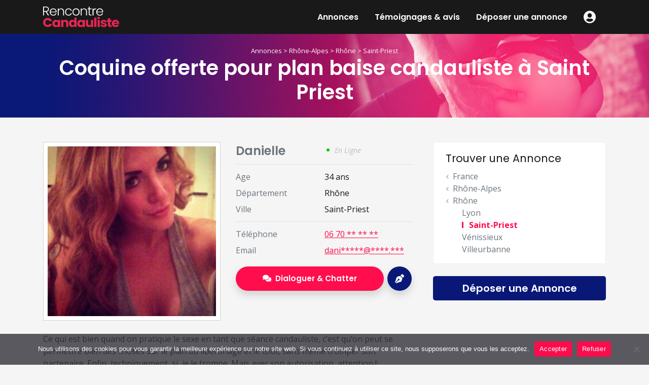

--- FILE ---
content_type: image/svg+xml
request_url: https://www.rencontre-candauliste.com/wp-content/themes/rencontrecandauliste/images/logo-rencontre-candauliste.svg
body_size: 2738
content:
<?xml version="1.0" encoding="utf-8"?>
<!-- Generator: Adobe Illustrator 25.0.1, SVG Export Plug-In . SVG Version: 6.00 Build 0)  -->
<svg version="1.1" id="Calque_1" xmlns="http://www.w3.org/2000/svg" xmlns:xlink="http://www.w3.org/1999/xlink" x="0px" y="0px"
	 viewBox="0 0 164.5 45.4" style="enable-background:new 0 0 164.5 45.4;" xml:space="preserve">
<style type="text/css">
	.st0{fill:#FFFFFF;}
	.st1{fill:#E62552;}
</style>
<g>
	<g>
		<g>
			<path class="st0" d="M10.5,19.6l-4.9-8.2H2v8.2H0V0h5.9c2.2,0,3.9,0.5,5,1.6s1.7,2.4,1.7,4.1c0,1.4-0.4,2.6-1.2,3.6
				c-0.8,1-2,1.7-3.6,2l5.1,8.3H10.5z M2,9.8h4c1.5,0,2.7-0.4,3.5-1.1c0.8-0.7,1.2-1.8,1.2-3c0-1.3-0.4-2.3-1.1-3
				C8.7,2,7.5,1.7,5.9,1.7H2V9.8z"/>
		</g>
		<g>
			<path class="st0" d="M29.2,12.7H16.5c0.1,1.2,0.3,2.2,0.8,3c0.5,0.8,1.2,1.4,2,1.9c0.8,0.4,1.7,0.6,2.7,0.6
				c1.3,0,2.3-0.3,3.2-0.9c0.9-0.6,1.4-1.5,1.7-2.5H29c-0.4,1.5-1.2,2.7-2.4,3.7c-1.2,0.9-2.8,1.4-4.6,1.4c-1.4,0-2.7-0.3-3.9-1
				c-1.1-0.6-2-1.6-2.7-2.8c-0.6-1.2-1-2.6-1-4.2c0-1.6,0.3-3,1-4.2C16.1,6.6,17,5.7,18.1,5c1.1-0.6,2.4-1,3.9-1
				c1.5,0,2.7,0.3,3.8,1c1.1,0.6,1.9,1.5,2.5,2.6c0.6,1.1,0.9,2.3,0.9,3.6C29.2,11.9,29.2,12.4,29.2,12.7z M26.6,8.2
				c-0.5-0.8-1.1-1.4-2-1.8c-0.8-0.4-1.7-0.6-2.7-0.6c-1.5,0-2.7,0.5-3.7,1.4c-1,0.9-1.6,2.3-1.7,4h10.8C27.3,10,27,9,26.6,8.2z"/>
		</g>
		<g>
			<path class="st0" d="M43.4,5.7c1.2,1.1,1.7,2.8,1.7,4.9v9h-1.9v-8.8c0-1.7-0.4-2.9-1.3-3.8c-0.8-0.9-2-1.3-3.4-1.3
				c-1.5,0-2.7,0.5-3.5,1.4c-0.9,0.9-1.3,2.3-1.3,4.1v8.4h-2V4.3h2v2.6c0.5-0.9,1.2-1.7,2.1-2.1c0.9-0.5,2-0.7,3.1-0.7
				C40.7,4,42.2,4.6,43.4,5.7z"/>
		</g>
		<g>
			<path class="st0" d="M48.4,7.8C49.1,6.6,50,5.7,51.1,5c1.1-0.6,2.4-1,3.8-1c1.9,0,3.5,0.5,4.7,1.4c1.2,0.9,2,2.2,2.4,3.8h-2.1
				c-0.3-1.1-0.8-2-1.7-2.6s-2-0.9-3.2-0.9c-1,0-2,0.2-2.8,0.7c-0.8,0.5-1.5,1.2-2,2.1c-0.5,0.9-0.7,2.1-0.7,3.4s0.2,2.5,0.7,3.4
				c0.5,0.9,1.1,1.6,2,2.1c0.8,0.5,1.8,0.7,2.8,0.7c1.3,0,2.4-0.3,3.2-0.9c0.9-0.6,1.4-1.5,1.7-2.6H62c-0.4,1.6-1.2,2.8-2.4,3.8
				c-1.2,1-2.8,1.4-4.7,1.4c-1.4,0-2.7-0.3-3.8-1c-1.1-0.6-2-1.6-2.6-2.8c-0.6-1.2-1-2.6-1-4.2C47.5,10.4,47.8,9,48.4,7.8z"/>
		</g>
		<g>
			<path class="st0" d="M67.3,18.9c-1.2-0.6-2.1-1.6-2.7-2.8c-0.7-1.2-1-2.6-1-4.2c0-1.6,0.3-3,1-4.2c0.7-1.2,1.6-2.1,2.8-2.8
				c1.2-0.6,2.5-1,3.9-1c1.4,0,2.7,0.3,3.9,1c1.2,0.6,2.1,1.6,2.8,2.8c0.7,1.2,1,2.6,1,4.2c0,1.6-0.3,3-1,4.2
				c-0.7,1.2-1.6,2.1-2.8,2.8s-2.5,1-3.9,1C69.8,19.9,68.5,19.5,67.3,18.9z M74,17.5c0.9-0.5,1.6-1.2,2.1-2.1
				c0.5-0.9,0.8-2.1,0.8-3.4s-0.3-2.5-0.8-3.4c-0.5-0.9-1.2-1.6-2.1-2.1c-0.9-0.5-1.8-0.7-2.8-0.7c-1,0-1.9,0.2-2.8,0.7
				c-0.9,0.5-1.6,1.2-2.1,2.1c-0.5,0.9-0.8,2.1-0.8,3.4s0.3,2.5,0.8,3.4c0.5,0.9,1.2,1.6,2.1,2.1c0.9,0.5,1.8,0.7,2.8,0.7
				C72.2,18.1,73.1,17.9,74,17.5z"/>
		</g>
		<g>
			<path class="st0" d="M93.1,5.7c1.2,1.1,1.7,2.8,1.7,4.9v9h-1.9v-8.8c0-1.7-0.4-2.9-1.3-3.8c-0.8-0.9-2-1.3-3.4-1.3
				c-1.5,0-2.7,0.5-3.5,1.4c-0.9,0.9-1.3,2.3-1.3,4.1v8.4h-2V4.3h2v2.6c0.5-0.9,1.2-1.7,2.1-2.1c0.9-0.5,2-0.7,3.1-0.7
				C90.4,4,91.9,4.6,93.1,5.7z"/>
		</g>
		<g>
			<path class="st0" d="M100.6,6v9.5c0,0.9,0.2,1.6,0.5,1.9c0.4,0.4,1,0.5,1.9,0.5h1.8v1.7h-2.1c-1.4,0-2.4-0.3-3.1-1
				c-0.7-0.6-1-1.7-1-3.2V6h-2.1V4.3h2.1V0.4h2v3.8h4.2V6H100.6z"/>
		</g>
		<g>
			<path class="st0" d="M110.9,4.8c0.9-0.5,2-0.8,3.3-0.8v2.1h-0.5c-1.4,0-2.6,0.4-3.4,1.2c-0.9,0.8-1.3,2.1-1.3,3.8v8.6h-2V4.3h2V7
				C109.3,6.1,110,5.3,110.9,4.8z"/>
		</g>
		<g>
			<path class="st0" d="M129.8,12.7h-12.7c0.1,1.2,0.3,2.2,0.8,3c0.5,0.8,1.2,1.4,2,1.9s1.7,0.6,2.7,0.6c1.3,0,2.3-0.3,3.2-0.9
				c0.9-0.6,1.4-1.5,1.7-2.5h2.1c-0.4,1.5-1.2,2.7-2.4,3.7c-1.2,0.9-2.8,1.4-4.6,1.4c-1.4,0-2.7-0.3-3.9-1c-1.1-0.6-2-1.6-2.7-2.8
				c-0.6-1.2-1-2.6-1-4.2c0-1.6,0.3-3,1-4.2c0.6-1.2,1.5-2.1,2.7-2.8c1.1-0.6,2.4-1,3.9-1c1.5,0,2.7,0.3,3.8,1
				c1.1,0.6,1.9,1.5,2.5,2.6c0.6,1.1,0.9,2.3,0.9,3.6C129.9,11.9,129.8,12.4,129.8,12.7z M127.2,8.2c-0.5-0.8-1.1-1.4-2-1.8
				c-0.8-0.4-1.7-0.6-2.7-0.6c-1.5,0-2.7,0.5-3.7,1.4s-1.6,2.3-1.7,4h10.8C127.9,10,127.7,9,127.2,8.2z"/>
		</g>
	</g>
	<g>
		<path class="st1" d="M1.3,30c0.8-1.5,2-2.7,3.5-3.6c1.5-0.9,3.2-1.3,5.1-1.3c2.3,0,4.3,0.6,6,1.9c1.7,1.2,2.8,2.9,3.3,5.1H14
			c-0.4-0.8-1-1.5-1.7-1.9c-0.7-0.4-1.5-0.6-2.5-0.6c-1.5,0-2.7,0.5-3.6,1.5c-0.9,1-1.4,2.4-1.4,4.1c0,1.7,0.5,3.1,1.4,4.1
			c0.9,1,2.1,1.5,3.6,1.5c0.9,0,1.7-0.2,2.5-0.6c0.7-0.4,1.3-1.1,1.7-1.9h5.3c-0.6,2.1-1.7,3.8-3.3,5c-1.7,1.2-3.7,1.8-6,1.8
			c-1.9,0-3.6-0.4-5.1-1.3s-2.7-2-3.5-3.6C0.4,38.9,0,37.2,0,35.2C0,33.3,0.4,31.6,1.3,30z"/>
		<path class="st1" d="M21.1,33c0.6-1.2,1.4-2.2,2.5-2.8c1-0.7,2.2-1,3.5-1c1.1,0,2.1,0.2,2.9,0.7c0.8,0.4,1.5,1,1.9,1.8v-2.2h4.8
			v15.7h-4.8v-2.2c-0.5,0.7-1.1,1.3-2,1.8c-0.8,0.4-1.8,0.7-2.9,0.7c-1.3,0-2.4-0.3-3.5-1c-1-0.7-1.9-1.6-2.5-2.8
			c-0.6-1.2-0.9-2.6-0.9-4.3C20.1,35.7,20.4,34.2,21.1,33z M30.9,34.5c-0.7-0.7-1.5-1-2.4-1c-1,0-1.8,0.3-2.4,1
			c-0.7,0.7-1,1.6-1,2.8c0,1.2,0.3,2.1,1,2.9s1.5,1.1,2.4,1.1c1,0,1.8-0.3,2.4-1c0.7-0.7,1-1.6,1-2.8C31.9,36.1,31.6,35.2,30.9,34.5
			z"/>
		<path class="st1" d="M53,31.1c1.1,1.2,1.6,2.8,1.6,4.9v9.2h-4.8v-8.5c0-1-0.3-1.9-0.8-2.4c-0.5-0.6-1.3-0.9-2.2-0.9
			c-0.9,0-1.6,0.3-2.2,0.9c-0.5,0.6-0.8,1.4-0.8,2.4v8.5h-4.8V29.5h4.8v2.1c0.5-0.7,1.1-1.2,2-1.6s1.8-0.6,2.8-0.6
			C50.4,29.3,51.9,29.9,53,31.1z"/>
		<path class="st1" d="M56.8,33c0.6-1.2,1.4-2.2,2.5-2.8c1-0.7,2.2-1,3.5-1c1,0,2,0.2,2.8,0.6c0.9,0.4,1.5,1,2,1.7v-7.3h4.8v20.8
			h-4.8v-2.2c-0.4,0.7-1.1,1.3-1.9,1.8c-0.8,0.4-1.8,0.7-2.9,0.7c-1.3,0-2.5-0.3-3.5-1c-1-0.7-1.9-1.6-2.5-2.8
			c-0.6-1.2-0.9-2.6-0.9-4.3C55.9,35.7,56.2,34.2,56.8,33z M66.7,34.5c-0.7-0.7-1.5-1-2.4-1c-1,0-1.8,0.3-2.4,1
			c-0.7,0.7-1,1.6-1,2.8c0,1.2,0.3,2.1,1,2.9s1.5,1.1,2.4,1.1c1,0,1.8-0.3,2.4-1c0.7-0.7,1-1.6,1-2.8C67.7,36.1,67.3,35.2,66.7,34.5
			z"/>
		<path class="st1" d="M74.8,33c0.6-1.2,1.4-2.2,2.5-2.8c1-0.7,2.2-1,3.5-1c1.1,0,2.1,0.2,2.9,0.7c0.8,0.4,1.5,1,1.9,1.8v-2.2h4.8
			v15.7h-4.8v-2.2c-0.5,0.7-1.1,1.3-2,1.8c-0.8,0.4-1.8,0.7-2.9,0.7c-1.3,0-2.4-0.3-3.5-1c-1-0.7-1.9-1.6-2.5-2.8
			c-0.6-1.2-0.9-2.6-0.9-4.3C73.9,35.7,74.2,34.2,74.8,33z M84.6,34.5c-0.7-0.7-1.5-1-2.4-1c-1,0-1.8,0.3-2.4,1
			c-0.7,0.7-1,1.6-1,2.8c0,1.2,0.3,2.1,1,2.9c0.7,0.7,1.5,1.1,2.4,1.1c1,0,1.8-0.3,2.4-1c0.7-0.7,1-1.6,1-2.8
			C85.6,36.1,85.3,35.2,84.6,34.5z"/>
		<path class="st1" d="M108.3,29.5v15.7h-4.8V43c-0.5,0.7-1.1,1.3-2,1.7c-0.8,0.4-1.8,0.6-2.8,0.6c-1.2,0-2.3-0.3-3.2-0.8
			c-0.9-0.5-1.6-1.3-2.1-2.3c-0.5-1-0.8-2.2-0.8-3.6v-9.2h4.8V38c0,1,0.3,1.9,0.8,2.4c0.5,0.6,1.3,0.9,2.2,0.9
			c0.9,0,1.7-0.3,2.2-0.9c0.5-0.6,0.8-1.4,0.8-2.4v-8.5H108.3z"/>
		<path class="st1" d="M115.4,24.3v20.8h-4.8V24.3H115.4z"/>
		<path class="st1" d="M118.1,27.1c-0.5-0.5-0.8-1.1-0.8-1.8c0-0.7,0.3-1.4,0.8-1.9c0.5-0.5,1.2-0.7,2.1-0.7c0.8,0,1.5,0.2,2,0.7
			c0.5,0.5,0.8,1.1,0.8,1.9c0,0.7-0.3,1.3-0.8,1.8c-0.5,0.5-1.2,0.7-2,0.7C119.3,27.8,118.6,27.6,118.1,27.1z M122.6,29.5v15.7h-4.8
			V29.5H122.6z"/>
		<path class="st1" d="M127.6,44.7c-1.1-0.5-1.9-1.1-2.5-1.9c-0.6-0.8-1-1.7-1-2.7h4.7c0.1,0.5,0.3,1,0.8,1.3c0.4,0.3,1,0.5,1.7,0.5
			c0.6,0,1.1-0.1,1.4-0.4c0.3-0.2,0.5-0.5,0.5-0.9c0-0.4-0.2-0.8-0.7-1c-0.5-0.2-1.2-0.5-2.3-0.7c-1.1-0.3-2.1-0.5-2.8-0.8
			c-0.7-0.3-1.4-0.7-1.9-1.4c-0.5-0.6-0.8-1.5-0.8-2.5c0-0.9,0.2-1.7,0.7-2.5c0.5-0.7,1.2-1.3,2.2-1.8c1-0.4,2.1-0.6,3.4-0.6
			c2,0,3.5,0.5,4.7,1.5c1.1,1,1.8,2.3,2,3.9h-4.4c-0.1-0.5-0.3-1-0.7-1.3s-0.9-0.5-1.6-0.5c-0.6,0-1,0.1-1.3,0.3
			c-0.3,0.2-0.5,0.5-0.5,0.9c0,0.4,0.2,0.8,0.7,1s1.2,0.4,2.2,0.7c1.2,0.3,2.1,0.6,2.8,0.9c0.7,0.3,1.4,0.8,1.9,1.4
			c0.6,0.6,0.8,1.5,0.9,2.6c0,0.9-0.3,1.7-0.8,2.5c-0.5,0.7-1.3,1.3-2.2,1.7c-1,0.4-2.1,0.6-3.4,0.6
			C129.9,45.4,128.7,45.1,127.6,44.7z"/>
		<path class="st1" d="M148.2,41.1v4.1h-2.4c-1.7,0-3.1-0.4-4.1-1.3c-1-0.9-1.5-2.2-1.5-4.2v-6.2h-1.9v-4h1.9v-3.8h4.8v3.8h3.1v4
			H145v6.3c0,0.5,0.1,0.8,0.3,1c0.2,0.2,0.6,0.3,1.1,0.3H148.2z"/>
		<path class="st1" d="M164.4,38.4h-10.9c0.1,1,0.4,1.7,0.9,2.2c0.6,0.5,1.2,0.8,2,0.8c1.2,0,2-0.5,2.5-1.5h5.1
			c-0.3,1-0.7,2-1.4,2.8c-0.7,0.8-1.5,1.5-2.6,1.9c-1,0.5-2.2,0.7-3.5,0.7c-1.5,0-2.9-0.3-4.1-1c-1.2-0.7-2.1-1.6-2.8-2.8
			c-0.7-1.2-1-2.6-1-4.3s0.3-3.1,1-4.3c0.7-1.2,1.6-2.2,2.8-2.8c1.2-0.7,2.6-1,4.1-1c1.5,0,2.9,0.3,4,1c1.2,0.6,2.1,1.5,2.8,2.7
			c0.7,1.2,1,2.6,1,4.1C164.5,37.5,164.5,38,164.4,38.4z M159.6,35.8c0-0.8-0.3-1.5-0.8-2c-0.6-0.5-1.3-0.7-2.1-0.7
			c-0.8,0-1.5,0.2-2,0.7c-0.6,0.5-0.9,1.1-1,2H159.6z"/>
	</g>
</g>
</svg>
